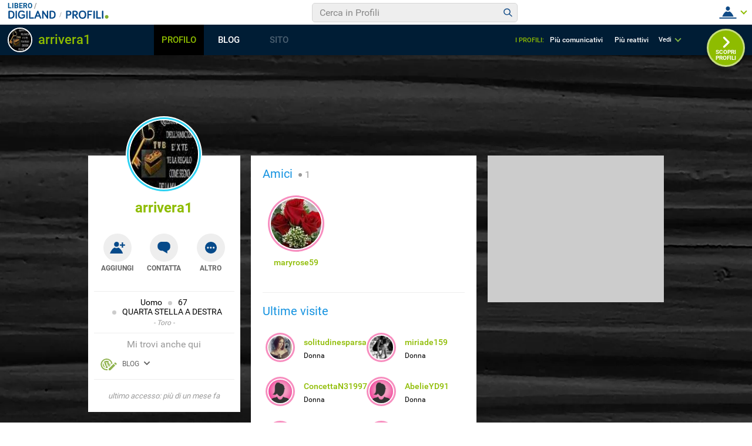

--- FILE ---
content_type: application/javascript
request_url: https://blog.libero.it/wp/wp-content/plugins/API/all_blogs/all_blogs_from_myblog_code.php?type=L&username=arrivera1&callback=displayUserBlogs&_=1769371159029
body_size: 337
content:
displayUserBlogs({"blog_libero" :  [{"Blog_ID":398271,"Blog_Name":"FRAARRIVERA","Blog_URL":"http:\/\/blog.libero.it\/FRAARRIVERA","New_Post":"http:\/\/blog.libero.it\/scrivi.php","Settings":"http:\/\/blog.libero.it\/gest_messaggi.php","Blog_Prefix":"","Blog_createdate":"2013-01-19 22:07:53"}],"blog_libero_wp" :  [], "blog_myblog": []})